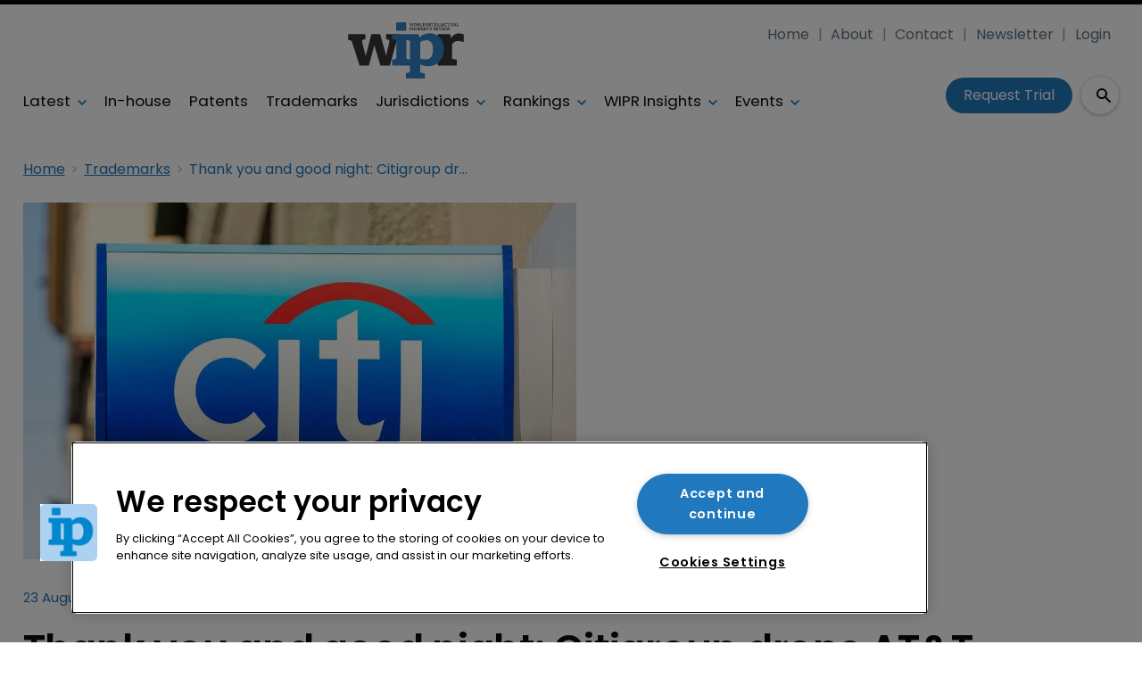

--- FILE ---
content_type: text/html; charset=utf-8
request_url: https://www.google.com/recaptcha/api2/aframe
body_size: 268
content:
<!DOCTYPE HTML><html><head><meta http-equiv="content-type" content="text/html; charset=UTF-8"></head><body><script nonce="MQmM8xvpo4xPF1rZ9B4qxA">/** Anti-fraud and anti-abuse applications only. See google.com/recaptcha */ try{var clients={'sodar':'https://pagead2.googlesyndication.com/pagead/sodar?'};window.addEventListener("message",function(a){try{if(a.source===window.parent){var b=JSON.parse(a.data);var c=clients[b['id']];if(c){var d=document.createElement('img');d.src=c+b['params']+'&rc='+(localStorage.getItem("rc::a")?sessionStorage.getItem("rc::b"):"");window.document.body.appendChild(d);sessionStorage.setItem("rc::e",parseInt(sessionStorage.getItem("rc::e")||0)+1);localStorage.setItem("rc::h",'1769026036751');}}}catch(b){}});window.parent.postMessage("_grecaptcha_ready", "*");}catch(b){}</script></body></html>

--- FILE ---
content_type: application/javascript; charset=UTF-8
request_url: https://www.worldipreview.com/_next/static/chunks/blazePbDataSummaryTextSummary.c0b887f18544d47d.js
body_size: 1510
content:
"use strict";(self.webpackChunk_N_E=self.webpackChunk_N_E||[]).push([[6215],{29306:function(e,t,r){var n=r(27378),a=r(23615),l=r.n(a),o=r(92298);t.Z=e=>{let t=t=>{let{elementTitle:r,isHeroImg:a,parent:l}=t,c=r&&!a,{loading:i,data:[s]}=(0,o.Z)(l,[r]);return i?"":n.createElement(n.Fragment,null,c&&n.createElement("h2",{className:"heading heading--section"},s),n.createElement(e,t))};return t.WrappedComponent=e,t.displayName="WithTitle(".concat(e.displayName||e.name||"Component",")"),t.propTypes={parent:l().object,elementTitle:l().string,isHeroImg:l().bool},t.defaultProps={parent:{},elementTitle:"",isHeroImg:!1},t}},94452:function(e,t,r){r.d(t,{Z:function(){return g}});var n=r(25773),a=r(81505),l=r(27378),o=r(23615),c=r.n(o),i=r(65234),s=r(1036),u=r(26078),m=e=>{let{className:t,name:r,title:n,as:a,gtmId:l}=e,o={};return a&&(o.as=a),t&&(o.className=t),r&&(o.name=r),l&&(o[u.Y6]=l),o};function p(e,t){var r=Object.keys(e);if(Object.getOwnPropertySymbols){var n=Object.getOwnPropertySymbols(e);t&&(n=n.filter(function(t){return Object.getOwnPropertyDescriptor(e,t).enumerable})),r.push.apply(r,n)}return r}let f=e=>{let{children:t,className:r,name:o,ariaLabel:c,href:u,as:f,shallow:g,scroll:d,gtmId:h,onClick:y}=e,{hasGTM:b}=(0,l.useContext)(i.Tr),O=m(function(e){for(var t=1;t<arguments.length;t++){var r=null!=arguments[t]?arguments[t]:{};t%2?p(Object(r),!0).forEach(function(t){(0,a.Z)(e,t,r[t])}):Object.getOwnPropertyDescriptors?Object.defineProperties(e,Object.getOwnPropertyDescriptors(r)):p(Object(r)).forEach(function(t){Object.defineProperty(e,t,Object.getOwnPropertyDescriptor(r,t))})}return e}({className:r,name:o,as:f},b&&h?{gtmId:h}:{}));return u?l.createElement(s.Z,(0,n.Z)({href:u,ariaLabel:c,shallow:g,scroll:d,onClick:y},O),t):t};f.propTypes={children:c().oneOfType([c().arrayOf(c().node),c().node]),href:c().string,as:c().string,name:c().string,title:c().string,className:c().string,shallow:c().bool,scroll:c().bool,gtmId:c().string,onClick:c().func,ariaLabel:c().string},f.defaultProps={children:[],as:"",href:"/",name:"",title:"",className:"",shallow:!1,scroll:null,gtmId:"",onClick:null,ariaLabel:""};var g=f},73340:function(e,t,r){r.r(t),r.d(t,{default:function(){return h}});var n=r(53782),a=r(27378),l=r(23615),o=r.n(l),c=r(43969),i=r(65234),s=r(44203),u=r(65310),m=r(29306);let p=e=>{let{summaryPropsWithContent:t}=e,{itemId:r}=(0,a.useContext)(i.Tr);return a.createElement("div",{className:"stats__heading"},t.map((e,t)=>{let[n,l,o,c]=e,i=(0,u.Z)((0,s.Z)(l,o,r),n),m=[r,t].join("-");return i?a.createElement("span",{className:c,key:m},i):null}))};p.propTypes={summaryPropsWithContent:o().array.isRequired};var f=(0,m.Z)(p);let g=["modifier"],d=e=>{let{modifier:t}=e,r=(0,n.Z)(e,g);return a.createElement("div",{className:(0,c.Z)("stats",t)},a.createElement(f,r))};d.propTypes={modifier:o().string},d.defaultProps={modifier:""};var h=d},65310:function(e,t){t.Z=(e,t)=>"false"===e?null:"true"===e?t:e},43969:function(e,t){let r=function(e,t){let r=!(arguments.length>2)||void 0===arguments[2]||arguments[2];return t&&"string"==typeof t?r?"".concat(e," ").concat(e,"--").concat(t):"".concat(e,"--").concat(t):e};t.Z=(e,t)=>{if(Array.isArray(t)){let n=t.map(t=>r(e,t,!1));return n.unshift(e),[...new Set(n)].join(" ")}return r(e,t)}},44203:function(e,t,r){var n=r(27378),a=r(94452);t.Z=function(e,t){let r=arguments.length>2&&void 0!==arguments[2]?arguments[2]:"";if(Array.isArray(e)){let t=e.map((t,l)=>{let{keyField:o,url:c}=t,i=t[o],s=l===e.length-1?i:n.createElement(n.Fragment,null,i,", ");return c?n.createElement(a.Z,{key:[r,l].join("-"),href:c},n.createElement(n.Fragment,null,s," ")):n.createElement(n.Fragment,null,s," ")});return t.length?t:null}return t?n.createElement(a.Z,{href:t},e):e}}}]);
//# sourceMappingURL=blazePbDataSummaryTextSummary.c0b887f18544d47d.js.map